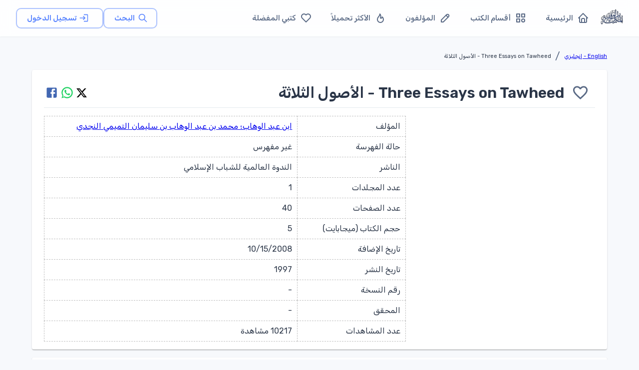

--- FILE ---
content_type: text/html; charset=utf-8
request_url: https://www.google.com/recaptcha/api2/aframe
body_size: 267
content:
<!DOCTYPE HTML><html><head><meta http-equiv="content-type" content="text/html; charset=UTF-8"></head><body><script nonce="uGI9nIvM6b2Ofae6PFLcVQ">/** Anti-fraud and anti-abuse applications only. See google.com/recaptcha */ try{var clients={'sodar':'https://pagead2.googlesyndication.com/pagead/sodar?'};window.addEventListener("message",function(a){try{if(a.source===window.parent){var b=JSON.parse(a.data);var c=clients[b['id']];if(c){var d=document.createElement('img');d.src=c+b['params']+'&rc='+(localStorage.getItem("rc::a")?sessionStorage.getItem("rc::b"):"");window.document.body.appendChild(d);sessionStorage.setItem("rc::e",parseInt(sessionStorage.getItem("rc::e")||0)+1);localStorage.setItem("rc::h",'1769245107889');}}}catch(b){}});window.parent.postMessage("_grecaptcha_ready", "*");}catch(b){}</script></body></html>

--- FILE ---
content_type: application/javascript; charset=UTF-8
request_url: https://waqfeya.net/_next/static/chunks/app/layout-febd3c6b79037bc9.js
body_size: 2962
content:
(self.webpackChunk_N_E=self.webpackChunk_N_E||[]).push([[3185,5443],{68416:function(t,e,o){Promise.resolve().then(o.bind(o,3392))},3392:function(t,e,o){"use strict";o.r(e),o.d(e,{default:function(){return F}});var r=o(57437),i=o(86827),a=o(10422),n=o(93062);o(10043);let s={PAGE_TITLE:"المكتبة الوقفية للكتب المصورة",PAGE_description:"المكتبة الوقفية للكتب المصورة ",API_URL:o(40257).env.API_URL||"",MINUTE:60,HOUR:3600};var l=o(48667),c=()=>(0,r.jsx)(l.default,{async:!0,src:"https://pagead2.googlesyndication.com/pagead/js/adsbygoogle.js?client=ca-pub-7500374456976577",crossOrigin:"anonymous",strategy:"afterInteractive"}),u=o(13786),f=o(2265),d=o(99376),h=o(25629),g=o(5443);function v(){let t=(0,h.t)(t=>t.checkAuth),e=(0,h.t)(t=>t.isAuthenticated),o=(0,h.t)(t=>t.isLoading),r=(0,g.useFavoriteBooksStore)(t=>t.fetchFavorites),i=(0,g.useFavoriteBooksStore)(t=>t.fetchFavoriteIds);return(0,f.useEffect)(()=>{t()},[t]),(0,f.useEffect)(()=>{!o&&e&&(r(),i())},[o,e,r]),null}function F(t){let{children:e}=t,o=(0,d.useRouter)();return(0,f.useRef)(null),(0,f.useEffect)(()=>{let t=null;return"BroadcastChannel"in window&&((t=new BroadcastChannel("auth_logout")).onmessage=t=>{"LOGOUT"===t.data.type&&(console.log("Logout received from another tab"),h.t.getState().reset(),o.push("/"))}),()=>{t&&t.close()}},[o]),(0,r.jsxs)("html",{lang:"ar",dir:"rtl",children:[(0,r.jsxs)("head",{children:[(0,r.jsx)("title",{children:s.PAGE_TITLE}),(0,r.jsx)("meta",{name:"viewport",content:"width=device-width, initial-scale=1"}),(0,r.jsx)("meta",{name:"description",content:s.PAGE_description})]}),(0,r.jsxs)("body",{children:[(0,r.jsxs)(a.Z,{theme:i.J,children:[(0,r.jsx)(n.ZP,{}),(0,r.jsx)(v,{}),e]}),(0,r.jsx)(c,{}),(0,r.jsx)(u.GoogleAnalytics,{gaId:"G-PRDHGQX8SC"})]})]})}},25629:function(t,e,o){"use strict";o.d(e,{t:function(){return s}});var r=o(3011),i=o(10043);async function a(){try{let t=(0,i.VY)(),e=await fetch("".concat(t,"/auth/me"),{method:"GET",credentials:"include",headers:{"Content-Type":"application/json"},cache:"no-store"});if(401===e.status)return null;if(!e.ok)throw Error("Failed to fetch minimal user (status: ".concat(e.status,")"));return await e.json()}catch(t){return null}}async function n(){try{let t=(0,i.VY)(),e=await fetch("".concat(t,"/auth/logout"),{method:"POST",credentials:"include",headers:{"Content-Type":"application/json"}});if(401===e.status)throw Error("Unauthorized");if(!e.ok)throw Error("Failed to logout")}catch(t){throw console.error("Logout request failed:",t),t}}let s=(0,r.U)((t,e)=>({user:null,isAuthenticated:null,isLoading:!0,isLoggingOut:!1,error:null,hasFetched:!1,checkAuth:async()=>{if(!e().hasFetched){t({hasFetched:!0,isLoading:!0,error:null});try{let e=await a();if(!e){t({user:null,isAuthenticated:!1,error:null===e?"Unauthorized":"Auth check failed",isLoading:!1});return}t({user:e,isAuthenticated:!0,isLoading:!1,error:null})}catch(e){console.error("Auth error:",e),t({user:null,isAuthenticated:!1,error:e instanceof Error?e.message:"Network error",isLoading:!1})}}},refreshAuth:()=>{t({hasFetched:!1}),e().checkAuth()},handleAuthCallback:async r=>{if(t({hasFetched:!1}),await e().checkAuth(),e().isAuthenticated){let{useFavoriteBooksStore:t}=await o.e(5443).then(o.bind(o,5443));t.getState().fetchFavorites()}setTimeout(()=>{r.push("/")},100)},logout:async()=>{let r=e();if(!r.isLoggingOut){if(t({isLoggingOut:!0}),!1===r.isAuthenticated&&null===r.user){t({error:null,hasFetched:!1,isLoading:!1,isLoggingOut:!1});return}t({isAuthenticated:!1,user:null,error:null,hasFetched:!1,isLoading:!1});try{let{useFavoriteBooksStore:t}=await o.e(5443).then(o.bind(o,5443));t.getState().clearFavorites()}catch(t){console.error("Failed to clear favorites:",t)}try{await n(),t({user:null,isAuthenticated:!1,error:null,hasFetched:!1,isLoading:!1,isLoggingOut:!1})}catch(t){console.error("Logout request failed:",t)}finally{t({isLoggingOut:!1})}}},reset:()=>{t({user:null,isAuthenticated:null,isLoading:!0,isLoggingOut:!1,error:null,hasFetched:!1}),o.e(5443).then(o.bind(o,5443)).then(t=>{let{useFavoriteBooksStore:e}=t;e.getState().clearFavorites()}).catch(t=>{console.error("Failed to clear favorites:",t)})}}))},5443:function(t,e,o){"use strict";o.r(e),o.d(e,{useFavoriteBooksStore:function(){return u}});var r=o(3011),i=o(25629);let a={favoriteIds:new Set,favoriteBooks:[],loading:!1,error:null,pagination:null};var n=o(10043);async function s(t){try{let e=(0,n.VY)(),o="".concat(e,"/favorite/").concat(t,"/toggle"),r=await fetch(o,{method:"POST",credentials:"include",headers:{Accept:"application/json","Content-Type":"application/json"},cache:"no-store"});if(401===r.status)throw Error("UNAUTHORIZED");if(!r.ok){let t="Failed to toggle favorite (status: ".concat(r.status,")");try{let e=await r.json();e.message&&(t=e.message)}catch(t){}throw Error(t)}return await r.json()}catch(t){throw t}}async function l(){let t=arguments.length>0&&void 0!==arguments[0]?arguments[0]:1,e=arguments.length>1&&void 0!==arguments[1]?arguments[1]:30;try{let o=(0,n.VY)(),r="".concat(o,"/favorite?page=").concat(t,"&pageSize=").concat(e),i=await fetch(r,{method:"GET",credentials:"include",headers:{Accept:"application/json"},cache:"no-store"});if(401===i.status)throw Error("UNAUTHORIZED");if(!i.ok)throw Error("Failed to fetch favorites (status: ".concat(i.status,")"));let a=await i.json();return{favorites:a.data,pagination:a.pagination}}catch(t){throw t}}async function c(){try{let t=(0,n.VY)(),e=await fetch("".concat(t,"/favorite/ids"),{method:"GET",credentials:"include",headers:{"Content-Type":"application/json"}});if(!e.ok)throw Error("Failed to fetch favorite ids (status: ".concat(e.status,")"));return e.json()}catch(t){return console.error("Error in getFavoriteIds:",t),[]}}let u=(0,r.U)((t,e)=>({...a,toggleFavorite:async o=>{if(!i.t.getState().isAuthenticated)throw Error("You must be logged in to toggle favorites");try{let r=await s(o);if("added"===r.action)return t(t=>{let e=new Set(t.favoriteIds);return e.add(o),{favoriteIds:e}}),t({favoriteBooks:[...e().favoriteBooks,r.favorite]}),{action:"added"};if("removed"===r.action)return t(t=>{let e=new Set(t.favoriteIds);return e.delete(o),{favoriteIds:e,favoriteBooks:t.favoriteBooks.filter(t=>t.book._id!==o)}}),{action:"removed"};throw Error("Failed to toggle the favorite, please try again")}catch(t){throw Error(t instanceof Error?t.message:"Failed to toggle the favorite, please try again")}},fetchFavorites:async()=>{if(!i.t.getState().isAuthenticated){t({favoriteBooks:[],loading:!1,error:null,pagination:null});return}if(!e().loading)try{t({loading:!0,error:null,pagination:null,favoriteBooks:[]});let e=await l(1,30);t({favoriteBooks:e.favorites,loading:!1,error:null,pagination:e.pagination})}catch(e){t({favoriteBooks:[],loading:!1,error:e instanceof Error?e.message:"Failed to fetch favorites",pagination:null})}},loadMoreFavorites:async()=>{var o;let r=e();if(i.t.getState().isAuthenticated&&!r.loading&&(null===(o=r.pagination)||void 0===o?void 0:o.hasNext))try{t({loading:!0,error:null});let e=r.pagination.page+1,o=await l(e,30);t({favoriteBooks:[...r.favoriteBooks,...o.favorites],loading:!1,error:null,pagination:o.pagination})}catch(e){t({loading:!1,error:e instanceof Error?e.message:"Failed to load more favorites"})}},fetchFavoriteIds:async()=>{if(!i.t.getState().isAuthenticated){t({favoriteIds:new Set});return}try{let e=await c();t({favoriteIds:new Set(e)})}catch(t){console.error("Failed to fetch favorite ids",t)}},isFavorite:t=>e().favoriteIds.has(t),clearFavorites:()=>{t({favoriteBooks:[],favoriteIds:new Set,loading:!1,error:null,pagination:null})}}))},10043:function(t,e,o){"use strict";o.d(e,{Us:function(){return a},VY:function(){return i}});var r=o(40257);function i(){let t="https://waqfeya-backend-r9rw8.ondigitalocean.app";if(!t)throw Error("NEXT_PUBLIC_API_URL is not configured. Please set it in your .env file for client-side API calls.");return t}function a(){let t=r.env.API_URL;if(!t)throw Error("API_URL is not configured. Please set it in your .env file for server-side API calls.");return t}},86827:function(t,e,o){"use strict";o.d(e,{J:function(){return a}});var r=o(76765),i=o.n(r);let a=(0,o(66075).Z)({palette:{background:{default:"#F7F9FC"},primary:{main:"#5D87FF",light:"#ECF2FF",dark:"#4570EA"},secondary:{main:"#49BEFF",light:"#E8F7FF",dark:"#23afdb"},success:{main:"#13DEB9",light:"#E6FFFA",dark:"#02b3a9",contrastText:"#ffffff"},info:{main:"#539BFF",light:"#EBF3FE",dark:"#1682d4",contrastText:"#ffffff"},error:{main:"#FA896B",light:"#FDEDE8",dark:"#f3704d",contrastText:"#ffffff"},warning:{main:"#FFAE1F",light:"#FEF5E5",dark:"#ae8e59",contrastText:"#ffffff"},grey:{100:"#F2F6FA",200:"#EAEFF4",300:"#DFE5EF",400:"#7C8FAC",500:"#5A6A85",600:"#2A3547"},text:{primary:"#2A3547",secondary:"#5A6A85"},action:{disabledBackground:"rgba(73,82,88,0.12)",hoverOpacity:.02,hover:"#f6f9fc"},divider:"#e5eaef"},typography:{fontFamily:i().style.fontFamily,h1:{fontWeight:600,fontSize:"2.25rem",lineHeight:"2.75rem",fontFamily:i().style.fontFamily},h2:{fontWeight:600,fontSize:"1.875rem",lineHeight:"2.25rem",fontFamily:i().style.fontFamily},h3:{fontWeight:600,fontSize:"1.5rem",lineHeight:"1.75rem",fontFamily:i().style.fontFamily},h4:{fontWeight:600,fontSize:"1.3125rem",lineHeight:"1.6rem"},h5:{fontWeight:600,fontSize:"1.125rem",lineHeight:"1.6rem"},h6:{fontWeight:600,fontSize:"1rem",lineHeight:"1.2rem"},button:{textTransform:"capitalize",fontWeight:400},body1:{fontSize:"1.25rem",fontWeight:400,lineHeight:"1.5rem"},body2:{fontSize:"1rem",letterSpacing:"0rem",fontWeight:400,lineHeight:"1.25rem"},subtitle1:{fontSize:"0.875rem",fontWeight:400},subtitle2:{fontSize:"0.700rem",fontWeight:400}},components:{MuiCssBaseline:{styleOverrides:{".MuiPaper-elevation9, .MuiPopover-root .MuiPaper-elevation":{boxShadow:"rgb(145 158 171 / 30%) 0px 0px 2px 0px, rgb(145 158 171 / 12%) 0px 12px 24px -4px !important"}}},MuiCard:{styleOverrides:{root:{borderRadius:"7px"}}}}})}},function(t){t.O(0,[2797,3478,5109,2971,2117,1744],function(){return t(t.s=68416)}),_N_E=t.O()}]);

--- FILE ---
content_type: application/javascript; charset=UTF-8
request_url: https://waqfeya.net/_next/static/chunks/6773-789e6d9320d70f4c.js
body_size: 5670
content:
"use strict";(self.webpackChunk_N_E=self.webpackChunk_N_E||[]).push([[6773],{19472:function(e,t,n){let r,o,i,a;n.d(t,{Z:function(){return H}});var u=n(1119),l=n(74610),c=n(2265),s=n(61994),d=n(88333),p=n(16210),f=n(64119),h=n(60118),v=n(9665),m=n(18984),b=n(45008),Z=n(88671),g=n(79610);function y(e,t){var n=Object.create(null);return e&&c.Children.map(e,function(e){return e}).forEach(function(e){n[e.key]=t&&(0,c.isValidElement)(e)?t(e):e}),n}function x(e,t,n){return null!=n[t]?n[t]:e.props[t]}var E=Object.values||function(e){return Object.keys(e).map(function(t){return e[t]})},R=function(e){function t(t,n){var r,o=(r=e.call(this,t,n)||this).handleExited.bind(function(e){if(void 0===e)throw ReferenceError("this hasn't been initialised - super() hasn't been called");return e}(r));return r.state={contextValue:{isMounting:!0},handleExited:o,firstRender:!0},r}(0,Z.Z)(t,e);var n=t.prototype;return n.componentDidMount=function(){this.mounted=!0,this.setState({contextValue:{isMounting:!1}})},n.componentWillUnmount=function(){this.mounted=!1},t.getDerivedStateFromProps=function(e,t){var n,r,o=t.children,i=t.handleExited;return{children:t.firstRender?y(e.children,function(t){return(0,c.cloneElement)(t,{onExited:i.bind(null,t),in:!0,appear:x(t,"appear",e),enter:x(t,"enter",e),exit:x(t,"exit",e)})}):(Object.keys(r=function(e,t){function n(n){return n in t?t[n]:e[n]}e=e||{},t=t||{};var r,o=Object.create(null),i=[];for(var a in e)a in t?i.length&&(o[a]=i,i=[]):i.push(a);var u={};for(var l in t){if(o[l])for(r=0;r<o[l].length;r++){var c=o[l][r];u[o[l][r]]=n(c)}u[l]=n(l)}for(r=0;r<i.length;r++)u[i[r]]=n(i[r]);return u}(o,n=y(e.children))).forEach(function(t){var a=r[t];if((0,c.isValidElement)(a)){var u=t in o,l=t in n,s=o[t],d=(0,c.isValidElement)(s)&&!s.props.in;l&&(!u||d)?r[t]=(0,c.cloneElement)(a,{onExited:i.bind(null,a),in:!0,exit:x(a,"exit",e),enter:x(a,"enter",e)}):l||!u||d?l&&u&&(0,c.isValidElement)(s)&&(r[t]=(0,c.cloneElement)(a,{onExited:i.bind(null,a),in:s.props.in,exit:x(a,"exit",e),enter:x(a,"enter",e)})):r[t]=(0,c.cloneElement)(a,{in:!1})}}),r),firstRender:!1}},n.handleExited=function(e,t){var n=y(this.props.children);e.key in n||(e.props.onExited&&e.props.onExited(t),this.mounted&&this.setState(function(t){var n=(0,u.Z)({},t.children);return delete n[e.key],{children:n}}))},n.render=function(){var e=this.props,t=e.component,n=e.childFactory,r=(0,l.Z)(e,["component","childFactory"]),o=this.state.contextValue,i=E(this.state.children).map(n);return(delete r.appear,delete r.enter,delete r.exit,null===t)?c.createElement(g.Z.Provider,{value:o},i):c.createElement(g.Z.Provider,{value:o},c.createElement(t,r,i))},t}(c.Component);R.propTypes={},R.defaultProps={component:"div",childFactory:function(e){return e}};var M=n(3146),k=n(88822),w=n(57437),P=n(94514);let T=(0,P.Z)("MuiTouchRipple",["root","ripple","rippleVisible","ripplePulsate","child","childLeaving","childPulsate"]);function C(){let e=(0,b._)(["\n  0% {\n    transform: scale(0);\n    opacity: 0.1;\n  }\n\n  100% {\n    transform: scale(1);\n    opacity: 0.3;\n  }\n"]);return C=function(){return e},e}function j(){let e=(0,b._)(["\n  0% {\n    opacity: 1;\n  }\n\n  100% {\n    opacity: 0;\n  }\n"]);return j=function(){return e},e}function V(){let e=(0,b._)(["\n  0% {\n    transform: scale(1);\n  }\n\n  50% {\n    transform: scale(0.92);\n  }\n\n  100% {\n    transform: scale(1);\n  }\n"]);return V=function(){return e},e}function I(){let e=(0,b._)(["\n  opacity: 0;\n  position: absolute;\n\n  &."," {\n    opacity: 0.3;\n    transform: scale(1);\n    animation-name: ",";\n    animation-duration: ","ms;\n    animation-timing-function: ",";\n  }\n\n  &."," {\n    animation-duration: ","ms;\n  }\n\n  & ."," {\n    opacity: 1;\n    display: block;\n    width: 100%;\n    height: 100%;\n    border-radius: 50%;\n    background-color: currentColor;\n  }\n\n  & ."," {\n    opacity: 0;\n    animation-name: ",";\n    animation-duration: ","ms;\n    animation-timing-function: ",";\n  }\n\n  & ."," {\n    position: absolute;\n    /* @noflip */\n    left: 0px;\n    top: 0;\n    animation-name: ",";\n    animation-duration: 2500ms;\n    animation-timing-function: ",";\n    animation-iteration-count: infinite;\n    animation-delay: 200ms;\n  }\n"]);return I=function(){return e},e}let O=["center","classes","className"],L=(0,M.F4)(r||(r=C())),S=(0,M.F4)(o||(o=j())),F=(0,M.F4)(i||(i=V())),B=(0,p.ZP)("span",{name:"MuiTouchRipple",slot:"Root"})({overflow:"hidden",pointerEvents:"none",position:"absolute",zIndex:0,top:0,right:0,bottom:0,left:0,borderRadius:"inherit"}),D=(0,p.ZP)(function(e){let{className:t,classes:n,pulsate:r=!1,rippleX:o,rippleY:i,rippleSize:a,in:u,onExited:l,timeout:d}=e,[p,f]=c.useState(!1),h=(0,s.Z)(t,n.ripple,n.rippleVisible,r&&n.ripplePulsate),v=(0,s.Z)(n.child,p&&n.childLeaving,r&&n.childPulsate);return u||p||f(!0),c.useEffect(()=>{if(!u&&null!=l){let e=setTimeout(l,d);return()=>{clearTimeout(e)}}},[l,u,d]),(0,w.jsx)("span",{className:h,style:{width:a,height:a,top:-(a/2)+i,left:-(a/2)+o},children:(0,w.jsx)("span",{className:v})})},{name:"MuiTouchRipple",slot:"Ripple"})(a||(a=I()),T.rippleVisible,L,550,e=>{let{theme:t}=e;return t.transitions.easing.easeInOut},T.ripplePulsate,e=>{let{theme:t}=e;return t.transitions.duration.shorter},T.child,T.childLeaving,S,550,e=>{let{theme:t}=e;return t.transitions.easing.easeInOut},T.childPulsate,F,e=>{let{theme:t}=e;return t.transitions.easing.easeInOut}),N=c.forwardRef(function(e,t){let n=(0,f.Z)({props:e,name:"MuiTouchRipple"}),{center:r=!1,classes:o={},className:i}=n,a=(0,l.Z)(n,O),[d,p]=c.useState([]),h=c.useRef(0),v=c.useRef(null);c.useEffect(()=>{v.current&&(v.current(),v.current=null)},[d]);let m=c.useRef(!1),b=(0,k.Z)(),Z=c.useRef(null),g=c.useRef(null),y=c.useCallback(e=>{let{pulsate:t,rippleX:n,rippleY:r,rippleSize:i,cb:a}=e;p(e=>[...e,(0,w.jsx)(D,{classes:{ripple:(0,s.Z)(o.ripple,T.ripple),rippleVisible:(0,s.Z)(o.rippleVisible,T.rippleVisible),ripplePulsate:(0,s.Z)(o.ripplePulsate,T.ripplePulsate),child:(0,s.Z)(o.child,T.child),childLeaving:(0,s.Z)(o.childLeaving,T.childLeaving),childPulsate:(0,s.Z)(o.childPulsate,T.childPulsate)},timeout:550,pulsate:t,rippleX:n,rippleY:r,rippleSize:i},h.current)]),h.current+=1,v.current=a},[o]),x=c.useCallback(function(){let e,t,n,o=arguments.length>0&&void 0!==arguments[0]?arguments[0]:{},i=arguments.length>1&&void 0!==arguments[1]?arguments[1]:{},a=arguments.length>2&&void 0!==arguments[2]?arguments[2]:()=>{},{pulsate:u=!1,center:l=r||i.pulsate,fakeElement:c=!1}=i;if((null==o?void 0:o.type)==="mousedown"&&m.current){m.current=!1;return}(null==o?void 0:o.type)==="touchstart"&&(m.current=!0);let s=c?null:g.current,d=s?s.getBoundingClientRect():{width:0,height:0,left:0,top:0};if(!l&&void 0!==o&&(0!==o.clientX||0!==o.clientY)&&(o.clientX||o.touches)){let{clientX:n,clientY:r}=o.touches&&o.touches.length>0?o.touches[0]:o;e=Math.round(n-d.left),t=Math.round(r-d.top)}else e=Math.round(d.width/2),t=Math.round(d.height/2);l?(n=Math.sqrt((2*d.width**2+d.height**2)/3))%2==0&&(n+=1):n=Math.sqrt((2*Math.max(Math.abs((s?s.clientWidth:0)-e),e)+2)**2+(2*Math.max(Math.abs((s?s.clientHeight:0)-t),t)+2)**2),null!=o&&o.touches?null===Z.current&&(Z.current=()=>{y({pulsate:u,rippleX:e,rippleY:t,rippleSize:n,cb:a})},b.start(80,()=>{Z.current&&(Z.current(),Z.current=null)})):y({pulsate:u,rippleX:e,rippleY:t,rippleSize:n,cb:a})},[r,y,b]),E=c.useCallback(()=>{x({},{pulsate:!0})},[x]),M=c.useCallback((e,t)=>{if(b.clear(),(null==e?void 0:e.type)==="touchend"&&Z.current){Z.current(),Z.current=null,b.start(0,()=>{M(e,t)});return}Z.current=null,p(e=>e.length>0?e.slice(1):e),v.current=t},[b]);return c.useImperativeHandle(t,()=>({pulsate:E,start:x,stop:M}),[E,x,M]),(0,w.jsx)(B,(0,u.Z)({className:(0,s.Z)(T.root,o.root,i),ref:g},a,{children:(0,w.jsx)(R,{component:null,exit:!0,children:d})}))});var _=n(67405);function A(e){return(0,_.ZP)("MuiButtonBase",e)}let q=(0,P.Z)("MuiButtonBase",["root","disabled","focusVisible"]),z=["action","centerRipple","children","className","component","disabled","disableRipple","disableTouchRipple","focusRipple","focusVisibleClassName","LinkComponent","onBlur","onClick","onContextMenu","onDragLeave","onFocus","onFocusVisible","onKeyDown","onKeyUp","onMouseDown","onMouseLeave","onMouseUp","onTouchEnd","onTouchMove","onTouchStart","tabIndex","TouchRippleProps","touchRippleRef","type"],K=e=>{let{disabled:t,focusVisible:n,focusVisibleClassName:r,classes:o}=e,i=(0,d.Z)({root:["root",t&&"disabled",n&&"focusVisible"]},A,o);return n&&r&&(i.root+=" ".concat(r)),i},U=(0,p.ZP)("button",{name:"MuiButtonBase",slot:"Root",overridesResolver:(e,t)=>t.root})({display:"inline-flex",alignItems:"center",justifyContent:"center",position:"relative",boxSizing:"border-box",WebkitTapHighlightColor:"transparent",backgroundColor:"transparent",outline:0,border:0,margin:0,borderRadius:0,padding:0,cursor:"pointer",userSelect:"none",verticalAlign:"middle",MozAppearance:"none",WebkitAppearance:"none",textDecoration:"none",color:"inherit","&::-moz-focus-inner":{borderStyle:"none"},["&.".concat(q.disabled)]:{pointerEvents:"none",cursor:"default"},"@media print":{colorAdjust:"exact"}});var H=c.forwardRef(function(e,t){let n=(0,f.Z)({props:e,name:"MuiButtonBase"}),{action:r,centerRipple:o=!1,children:i,className:a,component:d="button",disabled:p=!1,disableRipple:b=!1,disableTouchRipple:Z=!1,focusRipple:g=!1,LinkComponent:y="a",onBlur:x,onClick:E,onContextMenu:R,onDragLeave:M,onFocus:k,onFocusVisible:P,onKeyDown:T,onKeyUp:C,onMouseDown:j,onMouseLeave:V,onMouseUp:I,onTouchEnd:O,onTouchMove:L,onTouchStart:S,tabIndex:F=0,TouchRippleProps:B,touchRippleRef:D,type:_}=n,A=(0,l.Z)(n,z),q=c.useRef(null),H=c.useRef(null),W=(0,h.Z)(H,D),{isFocusVisibleRef:X,onFocus:J,onBlur:Y,ref:G}=(0,m.Z)(),[Q,$]=c.useState(!1);p&&Q&&$(!1),c.useImperativeHandle(r,()=>({focusVisible:()=>{$(!0),q.current.focus()}}),[]);let[ee,et]=c.useState(!1);c.useEffect(()=>{et(!0)},[]);let en=ee&&!b&&!p;function er(e,t){let n=arguments.length>2&&void 0!==arguments[2]?arguments[2]:Z;return(0,v.Z)(r=>(t&&t(r),!n&&H.current&&H.current[e](r),!0))}c.useEffect(()=>{Q&&g&&!b&&ee&&H.current.pulsate()},[b,g,Q,ee]);let eo=er("start",j),ei=er("stop",R),ea=er("stop",M),eu=er("stop",I),el=er("stop",e=>{Q&&e.preventDefault(),V&&V(e)}),ec=er("start",S),es=er("stop",O),ed=er("stop",L),ep=er("stop",e=>{Y(e),!1===X.current&&$(!1),x&&x(e)},!1),ef=(0,v.Z)(e=>{q.current||(q.current=e.currentTarget),J(e),!0===X.current&&($(!0),P&&P(e)),k&&k(e)}),eh=()=>{let e=q.current;return d&&"button"!==d&&!("A"===e.tagName&&e.href)},ev=c.useRef(!1),em=(0,v.Z)(e=>{g&&!ev.current&&Q&&H.current&&" "===e.key&&(ev.current=!0,H.current.stop(e,()=>{H.current.start(e)})),e.target===e.currentTarget&&eh()&&" "===e.key&&e.preventDefault(),T&&T(e),e.target===e.currentTarget&&eh()&&"Enter"===e.key&&!p&&(e.preventDefault(),E&&E(e))}),eb=(0,v.Z)(e=>{g&&" "===e.key&&H.current&&Q&&!e.defaultPrevented&&(ev.current=!1,H.current.stop(e,()=>{H.current.pulsate(e)})),C&&C(e),E&&e.target===e.currentTarget&&eh()&&" "===e.key&&!e.defaultPrevented&&E(e)}),eZ=d;"button"===eZ&&(A.href||A.to)&&(eZ=y);let eg={};"button"===eZ?(eg.type=void 0===_?"button":_,eg.disabled=p):(A.href||A.to||(eg.role="button"),p&&(eg["aria-disabled"]=p));let ey=(0,h.Z)(t,G,q),ex=(0,u.Z)({},n,{centerRipple:o,component:d,disabled:p,disableRipple:b,disableTouchRipple:Z,focusRipple:g,tabIndex:F,focusVisible:Q}),eE=K(ex);return(0,w.jsxs)(U,(0,u.Z)({as:eZ,className:(0,s.Z)(eE.root,a),ownerState:ex,onBlur:ep,onClick:E,onContextMenu:ei,onFocus:ef,onKeyDown:em,onKeyUp:eb,onMouseDown:eo,onMouseLeave:el,onMouseUp:eu,onDragLeave:ea,onTouchEnd:es,onTouchMove:ed,onTouchStart:ec,ref:ey,tabIndex:p?-1:F,type:_},eg,A,{children:[i,en?(0,w.jsx)(N,(0,u.Z)({ref:W,center:o},B)):null]}))})},8516:function(e,t,n){n.d(t,{Z:function(){return b}});var r=n(74610),o=n(1119),i=n(2265),a=n(61994),u=n(88333),l=n(14031),c=n(16210),s=e=>((e<1?5.11916*e**2:4.5*Math.log(e+1)+2)/100).toFixed(2),d=n(64119),p=n(42525),f=n(57437);let h=["className","component","elevation","square","variant"],v=e=>{let{square:t,elevation:n,variant:r,classes:o}=e;return(0,u.Z)({root:["root",r,!t&&"rounded","elevation"===r&&"elevation".concat(n)]},p.J,o)},m=(0,c.ZP)("div",{name:"MuiPaper",slot:"Root",overridesResolver:(e,t)=>{let{ownerState:n}=e;return[t.root,t[n.variant],!n.square&&t.rounded,"elevation"===n.variant&&t["elevation".concat(n.elevation)]]}})(e=>{var t;let{theme:n,ownerState:r}=e;return(0,o.Z)({backgroundColor:(n.vars||n).palette.background.paper,color:(n.vars||n).palette.text.primary,transition:n.transitions.create("box-shadow")},!r.square&&{borderRadius:n.shape.borderRadius},"outlined"===r.variant&&{border:"1px solid ".concat((n.vars||n).palette.divider)},"elevation"===r.variant&&(0,o.Z)({boxShadow:(n.vars||n).shadows[r.elevation]},!n.vars&&"dark"===n.palette.mode&&{backgroundImage:"linear-gradient(".concat((0,l.Fq)("#fff",s(r.elevation)),", ").concat((0,l.Fq)("#fff",s(r.elevation)),")")},n.vars&&{backgroundImage:null==(t=n.vars.overlays)?void 0:t[r.elevation]}))});var b=i.forwardRef(function(e,t){let n=(0,d.Z)({props:e,name:"MuiPaper"}),{className:i,component:u="div",elevation:l=1,square:c=!1,variant:s="elevation"}=n,p=(0,r.Z)(n,h),b=(0,o.Z)({},n,{component:u,elevation:l,square:c,variant:s}),Z=v(b);return(0,f.jsx)(m,(0,o.Z)({as:u,ownerState:b,className:(0,a.Z)(Z.root,i),ref:t},p))})},42525:function(e,t,n){n.d(t,{J:function(){return i}});var r=n(94514),o=n(67405);function i(e){return(0,o.ZP)("MuiPaper",e)}let a=(0,r.Z)("MuiPaper",["root","rounded","outlined","elevation","elevation0","elevation1","elevation2","elevation3","elevation4","elevation5","elevation6","elevation7","elevation8","elevation9","elevation10","elevation11","elevation12","elevation13","elevation14","elevation15","elevation16","elevation17","elevation18","elevation19","elevation20","elevation21","elevation22","elevation23","elevation24"]);t.Z=a},9665:function(e,t,n){var r=n(11460);t.Z=r.Z},60118:function(e,t,n){var r=n(36499);t.Z=r.Z},18984:function(e,t,n){n.d(t,{Z:function(){return p}});var r=n(2265),o=n(88822);let i=!0,a=!1,u=new o.V,l={text:!0,search:!0,url:!0,tel:!0,email:!0,password:!0,number:!0,date:!0,month:!0,week:!0,time:!0,datetime:!0,"datetime-local":!0};function c(e){e.metaKey||e.altKey||e.ctrlKey||(i=!0)}function s(){i=!1}function d(){"hidden"===this.visibilityState&&a&&(i=!0)}var p=function(){let e=r.useCallback(e=>{if(null!=e){var t;(t=e.ownerDocument).addEventListener("keydown",c,!0),t.addEventListener("mousedown",s,!0),t.addEventListener("pointerdown",s,!0),t.addEventListener("touchstart",s,!0),t.addEventListener("visibilitychange",d,!0)}},[]),t=r.useRef(!1);return{isFocusVisibleRef:t,onFocus:function(e){return!!function(e){let{target:t}=e;try{return t.matches(":focus-visible")}catch(e){}return i||function(e){let{type:t,tagName:n}=e;return"INPUT"===n&&!!l[t]&&!e.readOnly||"TEXTAREA"===n&&!e.readOnly||!!e.isContentEditable}(t)}(e)&&(t.current=!0,!0)},onBlur:function(){return!!t.current&&(a=!0,u.start(100,()=>{a=!1}),t.current=!1,!0)},ref:e}}},24121:function(e,t,n){n.d(t,{Z:function(){return r}});function r(e,t){"function"==typeof e?e(t):e&&(e.current=t)}},14178:function(e,t,n){var r=n(2265);let o="undefined"!=typeof window?r.useLayoutEffect:r.useEffect;t.Z=o},11460:function(e,t,n){var r=n(2265),o=n(14178);t.Z=function(e){let t=r.useRef(e);return(0,o.Z)(()=>{t.current=e}),r.useRef(function(){for(var e=arguments.length,n=Array(e),r=0;r<e;r++)n[r]=arguments[r];return(0,t.current)(...n)}).current}},36499:function(e,t,n){n.d(t,{Z:function(){return i}});var r=n(2265),o=n(24121);function i(){for(var e=arguments.length,t=Array(e),n=0;n<e;n++)t[n]=arguments[n];return r.useMemo(()=>t.every(e=>null==e)?null:e=>{t.forEach(t=>{(0,o.Z)(t,e)})},t)}},88822:function(e,t,n){n.d(t,{V:function(){return a},Z:function(){return u}});var r=n(2265);let o={},i=[];class a{static create(){return new a}start(e,t){this.clear(),this.currentId=setTimeout(()=>{this.currentId=null,t()},e)}constructor(){this.currentId=null,this.clear=()=>{null!==this.currentId&&(clearTimeout(this.currentId),this.currentId=null)},this.disposeEffect=()=>this.clear}}function u(){var e;let t=function(e,t){let n=r.useRef(o);return n.current===o&&(n.current=e(void 0)),n}(a.create).current;return e=t.disposeEffect,r.useEffect(e,i),t}},79610:function(e,t,n){var r=n(2265);t.Z=r.createContext(null)},88671:function(e,t,n){function r(e,t){return(r=Object.setPrototypeOf?Object.setPrototypeOf.bind():function(e,t){return e.__proto__=t,e})(e,t)}function o(e,t){e.prototype=Object.create(t.prototype),e.prototype.constructor=e,r(e,t)}n.d(t,{Z:function(){return o}})},45008:function(e,t,n){n.d(t,{_:function(){return r}});function r(e,t){return t||(t=e.slice(0)),Object.freeze(Object.defineProperties(e,{raw:{value:Object.freeze(t)}}))}}}]);

--- FILE ---
content_type: application/javascript; charset=UTF-8
request_url: https://waqfeya.net/_next/static/chunks/759-cf3ec6db5c3737ae.js
body_size: 2470
content:
"use strict";(self.webpackChunk_N_E=self.webpackChunk_N_E||[]).push([[759],{15116:function(t,e,o){var a=o(94630),n=o(57437);e.Z=(0,a.Z)((0,n.jsx)("path",{d:"m17 7-1.41 1.41L18.17 11H8v2h10.17l-2.58 2.58L17 17l5-5zM4 5h8V3H4c-1.1 0-2 .9-2 2v14c0 1.1.9 2 2 2h8v-2H4z"}),"Logout")},76631:function(t,e,o){o.d(e,{Z:function(){return C}});var a=o(74610),n=o(1119),r=o(2265),i=o(61994),l=o(92405),c=o(88333),s=o(14031),d=o(16210),u=o(34765),p=o(64119),v=o(19472),h=o(85657),m=o(43860);let g=r.createContext({}),x=r.createContext(void 0);var b=o(57437);let f=["children","color","component","className","disabled","disableElevation","disableFocusRipple","endIcon","focusVisibleClassName","fullWidth","size","startIcon","type","variant"],S=t=>{let{color:e,disableElevation:o,fullWidth:a,size:r,variant:i,classes:l}=t,s={root:["root",i,"".concat(i).concat((0,h.Z)(e)),"size".concat((0,h.Z)(r)),"".concat(i,"Size").concat((0,h.Z)(r)),"color".concat((0,h.Z)(e)),o&&"disableElevation",a&&"fullWidth"],label:["label"],startIcon:["icon","startIcon","iconSize".concat((0,h.Z)(r))],endIcon:["icon","endIcon","iconSize".concat((0,h.Z)(r))]},d=(0,c.Z)(s,m.F,l);return(0,n.Z)({},l,d)},Z=t=>(0,n.Z)({},"small"===t.size&&{"& > *:nth-of-type(1)":{fontSize:18}},"medium"===t.size&&{"& > *:nth-of-type(1)":{fontSize:20}},"large"===t.size&&{"& > *:nth-of-type(1)":{fontSize:22}}),z=(0,d.ZP)(v.Z,{shouldForwardProp:t=>(0,u.Z)(t)||"classes"===t,name:"MuiButton",slot:"Root",overridesResolver:(t,e)=>{let{ownerState:o}=t;return[e.root,e[o.variant],e["".concat(o.variant).concat((0,h.Z)(o.color))],e["size".concat((0,h.Z)(o.size))],e["".concat(o.variant,"Size").concat((0,h.Z)(o.size))],"inherit"===o.color&&e.colorInherit,o.disableElevation&&e.disableElevation,o.fullWidth&&e.fullWidth]}})(t=>{var e,o;let{theme:a,ownerState:r}=t,i="light"===a.palette.mode?a.palette.grey[300]:a.palette.grey[800],l="light"===a.palette.mode?a.palette.grey.A100:a.palette.grey[700];return(0,n.Z)({},a.typography.button,{minWidth:64,padding:"6px 16px",borderRadius:(a.vars||a).shape.borderRadius,transition:a.transitions.create(["background-color","box-shadow","border-color","color"],{duration:a.transitions.duration.short}),"&:hover":(0,n.Z)({textDecoration:"none",backgroundColor:a.vars?"rgba(".concat(a.vars.palette.text.primaryChannel," / ").concat(a.vars.palette.action.hoverOpacity,")"):(0,s.Fq)(a.palette.text.primary,a.palette.action.hoverOpacity),"@media (hover: none)":{backgroundColor:"transparent"}},"text"===r.variant&&"inherit"!==r.color&&{backgroundColor:a.vars?"rgba(".concat(a.vars.palette[r.color].mainChannel," / ").concat(a.vars.palette.action.hoverOpacity,")"):(0,s.Fq)(a.palette[r.color].main,a.palette.action.hoverOpacity),"@media (hover: none)":{backgroundColor:"transparent"}},"outlined"===r.variant&&"inherit"!==r.color&&{border:"1px solid ".concat((a.vars||a).palette[r.color].main),backgroundColor:a.vars?"rgba(".concat(a.vars.palette[r.color].mainChannel," / ").concat(a.vars.palette.action.hoverOpacity,")"):(0,s.Fq)(a.palette[r.color].main,a.palette.action.hoverOpacity),"@media (hover: none)":{backgroundColor:"transparent"}},"contained"===r.variant&&{backgroundColor:a.vars?a.vars.palette.Button.inheritContainedHoverBg:l,boxShadow:(a.vars||a).shadows[4],"@media (hover: none)":{boxShadow:(a.vars||a).shadows[2],backgroundColor:(a.vars||a).palette.grey[300]}},"contained"===r.variant&&"inherit"!==r.color&&{backgroundColor:(a.vars||a).palette[r.color].dark,"@media (hover: none)":{backgroundColor:(a.vars||a).palette[r.color].main}}),"&:active":(0,n.Z)({},"contained"===r.variant&&{boxShadow:(a.vars||a).shadows[8]}),["&.".concat(m.Z.focusVisible)]:(0,n.Z)({},"contained"===r.variant&&{boxShadow:(a.vars||a).shadows[6]}),["&.".concat(m.Z.disabled)]:(0,n.Z)({color:(a.vars||a).palette.action.disabled},"outlined"===r.variant&&{border:"1px solid ".concat((a.vars||a).palette.action.disabledBackground)},"contained"===r.variant&&{color:(a.vars||a).palette.action.disabled,boxShadow:(a.vars||a).shadows[0],backgroundColor:(a.vars||a).palette.action.disabledBackground})},"text"===r.variant&&{padding:"6px 8px"},"text"===r.variant&&"inherit"!==r.color&&{color:(a.vars||a).palette[r.color].main},"outlined"===r.variant&&{padding:"5px 15px",border:"1px solid currentColor"},"outlined"===r.variant&&"inherit"!==r.color&&{color:(a.vars||a).palette[r.color].main,border:a.vars?"1px solid rgba(".concat(a.vars.palette[r.color].mainChannel," / 0.5)"):"1px solid ".concat((0,s.Fq)(a.palette[r.color].main,.5))},"contained"===r.variant&&{color:a.vars?a.vars.palette.text.primary:null==(e=(o=a.palette).getContrastText)?void 0:e.call(o,a.palette.grey[300]),backgroundColor:a.vars?a.vars.palette.Button.inheritContainedBg:i,boxShadow:(a.vars||a).shadows[2]},"contained"===r.variant&&"inherit"!==r.color&&{color:(a.vars||a).palette[r.color].contrastText,backgroundColor:(a.vars||a).palette[r.color].main},"inherit"===r.color&&{color:"inherit",borderColor:"currentColor"},"small"===r.size&&"text"===r.variant&&{padding:"4px 5px",fontSize:a.typography.pxToRem(13)},"large"===r.size&&"text"===r.variant&&{padding:"8px 11px",fontSize:a.typography.pxToRem(15)},"small"===r.size&&"outlined"===r.variant&&{padding:"3px 9px",fontSize:a.typography.pxToRem(13)},"large"===r.size&&"outlined"===r.variant&&{padding:"7px 21px",fontSize:a.typography.pxToRem(15)},"small"===r.size&&"contained"===r.variant&&{padding:"4px 10px",fontSize:a.typography.pxToRem(13)},"large"===r.size&&"contained"===r.variant&&{padding:"8px 22px",fontSize:a.typography.pxToRem(15)},r.fullWidth&&{width:"100%"})},t=>{let{ownerState:e}=t;return e.disableElevation&&{boxShadow:"none","&:hover":{boxShadow:"none"},["&.".concat(m.Z.focusVisible)]:{boxShadow:"none"},"&:active":{boxShadow:"none"},["&.".concat(m.Z.disabled)]:{boxShadow:"none"}}}),y=(0,d.ZP)("span",{name:"MuiButton",slot:"StartIcon",overridesResolver:(t,e)=>{let{ownerState:o}=t;return[e.startIcon,e["iconSize".concat((0,h.Z)(o.size))]]}})(t=>{let{ownerState:e}=t;return(0,n.Z)({display:"inherit",marginRight:8,marginLeft:-4},"small"===e.size&&{marginLeft:-2},Z(e))}),I=(0,d.ZP)("span",{name:"MuiButton",slot:"EndIcon",overridesResolver:(t,e)=>{let{ownerState:o}=t;return[e.endIcon,e["iconSize".concat((0,h.Z)(o.size))]]}})(t=>{let{ownerState:e}=t;return(0,n.Z)({display:"inherit",marginRight:-4,marginLeft:8},"small"===e.size&&{marginRight:-2},Z(e))});var C=r.forwardRef(function(t,e){let o=r.useContext(g),c=r.useContext(x),s=(0,l.Z)(o,t),d=(0,p.Z)({props:s,name:"MuiButton"}),{children:u,color:v="primary",component:h="button",className:m,disabled:Z=!1,disableElevation:C=!1,disableFocusRipple:w=!1,endIcon:k,focusVisibleClassName:R,fullWidth:M=!1,size:E="medium",startIcon:L,type:B,variant:W="text"}=d,F=(0,a.Z)(d,f),N=(0,n.Z)({},d,{color:v,component:h,disabled:Z,disableElevation:C,disableFocusRipple:w,fullWidth:M,size:E,type:B,variant:W}),P=S(N),j=L&&(0,b.jsx)(y,{className:P.startIcon,ownerState:N,children:L}),O=k&&(0,b.jsx)(I,{className:P.endIcon,ownerState:N,children:k});return(0,b.jsxs)(z,(0,n.Z)({ownerState:N,className:(0,i.Z)(o.className,P.root,m,c||""),component:h,disabled:Z,focusRipple:!w,focusVisibleClassName:(0,i.Z)(P.focusVisible,R),ref:e,type:B},F,{classes:P,children:[j,u,O]}))})},43860:function(t,e,o){o.d(e,{F:function(){return r}});var a=o(94514),n=o(67405);function r(t){return(0,n.ZP)("MuiButton",t)}let i=(0,a.Z)("MuiButton",["root","text","textInherit","textPrimary","textSecondary","textSuccess","textError","textInfo","textWarning","outlined","outlinedInherit","outlinedPrimary","outlinedSecondary","outlinedSuccess","outlinedError","outlinedInfo","outlinedWarning","contained","containedInherit","containedPrimary","containedSecondary","containedSuccess","containedError","containedInfo","containedWarning","disableElevation","focusVisible","disabled","colorInherit","colorPrimary","colorSecondary","colorSuccess","colorError","colorInfo","colorWarning","textSizeSmall","textSizeMedium","textSizeLarge","outlinedSizeSmall","outlinedSizeMedium","outlinedSizeLarge","containedSizeSmall","containedSizeMedium","containedSizeLarge","sizeMedium","sizeSmall","sizeLarge","fullWidth","startIcon","endIcon","icon","iconSizeSmall","iconSizeMedium","iconSizeLarge"]);e.Z=i},53431:function(t,e,o){var a=o(74610),n=o(1119),r=o(2265),i=o(61994),l=o(88333),c=o(16210),s=o(64119),d=o(67752),u=o(15566),p=o(57437);let v=["className"],h=t=>{let{alignItems:e,classes:o}=t;return(0,l.Z)({root:["root","flex-start"===e&&"alignItemsFlexStart"]},d.f,o)},m=(0,c.ZP)("div",{name:"MuiListItemIcon",slot:"Root",overridesResolver:(t,e)=>{let{ownerState:o}=t;return[e.root,"flex-start"===o.alignItems&&e.alignItemsFlexStart]}})(t=>{let{theme:e,ownerState:o}=t;return(0,n.Z)({minWidth:56,color:(e.vars||e).palette.action.active,flexShrink:0,display:"inline-flex"},"flex-start"===o.alignItems&&{marginTop:8})}),g=r.forwardRef(function(t,e){let o=(0,s.Z)({props:t,name:"MuiListItemIcon"}),{className:l}=o,c=(0,a.Z)(o,v),d=r.useContext(u.Z),g=(0,n.Z)({},o,{alignItems:d.alignItems}),x=h(g);return(0,p.jsx)(m,(0,n.Z)({className:(0,i.Z)(x.root,l),ownerState:g,ref:e},c))});e.Z=g},67752:function(t,e,o){o.d(e,{f:function(){return r}});var a=o(94514),n=o(67405);function r(t){return(0,n.ZP)("MuiListItemIcon",t)}let i=(0,a.Z)("MuiListItemIcon",["root","alignItemsFlexStart"]);e.Z=i},3011:function(t,e,o){o.d(e,{U:function(){return c}});var a=o(2265);let n=t=>{let e;let o=new Set,a=(t,a)=>{let n="function"==typeof t?t(e):t;if(!Object.is(n,e)){let t=e;e=(null!=a?a:"object"!=typeof n||null===n)?n:Object.assign({},e,n),o.forEach(o=>o(e,t))}},n=()=>e,r={setState:a,getState:n,getInitialState:()=>i,subscribe:t=>(o.add(t),()=>o.delete(t))},i=e=t(a,n,r);return r},r=t=>t?n(t):n,i=t=>t,l=t=>{let e=r(t),o=t=>(function(t,e=i){let o=a.useSyncExternalStore(t.subscribe,a.useCallback(()=>e(t.getState()),[t,e]),a.useCallback(()=>e(t.getInitialState()),[t,e]));return a.useDebugValue(o),o})(e,t);return Object.assign(o,e),o},c=t=>t?l(t):l}}]);

--- FILE ---
content_type: text/x-component
request_url: https://waqfeya.net/tags/67ab761127950ec786d8d1e7?_rsc=lv0b3
body_size: 89
content:
1:I[4707,[],""]
2:I[36423,[],""]
0:["F900xhJzHe97NPUwsMRZR",[["children","(DashboardLayout)","children","tags",["tags",{"children":[["tagId","67ab761127950ec786d8d1e7","d"],{"children":["__PAGE__",{}]}]}],["tags",{"children":null},[null,["$","$L1",null,{"parallelRouterKey":"children","segmentPath":["children","(DashboardLayout)","children","tags","children"],"error":"$undefined","errorStyles":"$undefined","errorScripts":"$undefined","template":["$","$L2",null,{}],"templateStyles":"$undefined","templateScripts":"$undefined","notFound":"$undefined","notFoundStyles":"$undefined"}]],null],["$L3",null]]]]
3:[["$","meta","0",{"name":"viewport","content":"width=device-width, initial-scale=1"}],["$","meta","1",{"charSet":"utf-8"}],["$","link","2",{"rel":"icon","href":"/favicon.ico","type":"image/x-icon","sizes":"256x256"}],["$","meta","3",{"name":"next-size-adjust"}]]
